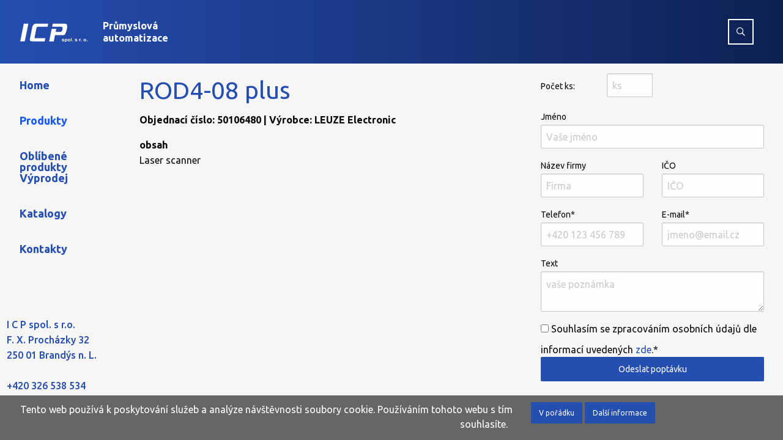

--- FILE ---
content_type: text/html; charset=UTF-8
request_url: https://www.icp-praha.cz/produkt-4829-rod4-08-plus
body_size: 9900
content:
<!DOCTYPE html>
<html lang="cs">
<head>
<script async src="https://www.googletagmanager.com/gtag/js?id=UA-3215060-1"></script><script>
  window.dataLayer = window.dataLayer || [];
  function gtag(){dataLayer.push(arguments);}
  gtag('js', new Date());
  gtag('config', 'UA-3215060-1');
  gtag('config', 'AW-1043184205');
</script>



<script>(function(w,d,s,l,i){w[l]=w[l]||[];w[l].push({'gtm.start':
new Date().getTime(),event:'gtm.js'});var f=d.getElementsByTagName(s)[0], j=d.createElement(s),dl=l!='dataLayer'?'&l='+l:'';j.async=true;j.src=
'https://www.googletagmanager.com/gtm.js?id='+i+dl;f.parentNode.insertBefore(j,f);
})(window,document,'script','dataLayer','GTM-MK3VNJJL');</script>
  <title>ROD4-08 plus obj.č. 50106480 - I C P spol. s r.o.</title>
  <meta charset="utf-8" />
  <meta name="viewport" content="width=device-width, initial-scale=1.0" />
  <meta http-equiv="x-ua-compatible" content="ie=edge" />
  <meta name="description" content="obsahLaser scanner" />
  <meta name="keywords" content="Puls,omron,panasonic,contrinex,Comitronic,Microdetectors-MD,Xecro,Kistler" />
  <meta name="robots" content="index,follow" />
  <meta name="author" content="I C P spol. s r.o." />
   
   

  <script type="application/ld+json">
{
  "@context": "https://schema.org",
  "@type": "Product",
  "name": "ROD4-08 plus obj.č. 50106480",
  "description": "obsahLaser scanner",
  "brand": { "@type": "Brand", "name": "LEUZE Electronic" }
}
</script>	<link rel="stylesheet" href="styles/app1.css?v3" />
	<link rel="stylesheet" href="styles/base.css?v4" />
  <link rel="stylesheet" href="styles/fontawesome.css">
  <link rel="stylesheet" href="styles/regular.css">
  <link rel="stylesheet" href="include/jquery/magnific-popup/dist/magnific-popup.css" />
  <link rel="apple-touch-icon" href="apple-touch-icon.png" />
  <meta name="msapplication-TileColor" content="#2b5797">
  <meta name="theme-color" content="#ffffff">
</head>
<body>



<div class="icp-header">
  <div class="header-logo-container">
    <a href="https://www.icp-praha.cz/">
      <img src="images/icp-logo-white.svg" class="icp-header-logo" alt="Logo" />
      <span class="main-title">Průmyslová<br />automatizace</span>
    </a>
  </div>

  <div class="header-content-container">
    <form method="get" action="https://www.icp-praha.cz/">
    <input id="filter-menu" class="filter-menu" type="checkbox">
    <label for="filter-menu" class="filter-menu-label" title="Hledat">
      <i class="far fa-search"></i>
    </label>


<!--<div style="background-color: yellow; ">-->
    <div class="header-left" style="">


      <label class="item">
        Výrobce
        <select name="prid">
          <option value="">-</option>
              <option value="5">Aeco</option>
    <option value="12">Banner Engineering</option>
    <option value="18">BAUMER</option>
    <option value="7">Bernstein</option>
    <option value="22">Contrinex</option>
    <option value="35">Datalogic / Datasensing</option>
    <option value="17">di-soric</option>
    <option value="8">Elan / SCHMERSAL</option>
    <option value="15">Gelbau</option>
    <option value="13">HAAKE</option>
    <option value="29">Hengstler</option>
    <option value="14">IPF-ELECTRONIC</option>
    <option value="3" selected="selected">LEUZE Electronic</option>
    <option value="2">Lütze</option>
    <option value="27">M.D. Micro Detectors</option>
    <option value="21">microsonic</option>
    <option value="32">OMRON</option>
    <option value="36">PANTRON</option>
    <option value="31">PIL</option>
    <option value="24">PULS napájecí zdroje</option>
    <option value="25">Rechner Sensors</option>
    <option value="23">SensoPart</option>
    <option value="1">Schmersal</option>
    <option value="30">SICK</option>
    <option value="10">STEUTE</option>
    <option value="4">Sunx / Panasonic</option>
    <option value="6">TAKEX</option>
    <option value="34">Telemecanique</option>
    <option value="9">Vester Elektronik</option>
    <option value="16">Wenglor</option>
    <option value="28">XECRO</option>
        </select>
      </label>
      <div class="input-group item">
        <input type="hidden" name="pg" value="produkty" />
        <input class="input-group-field" autocomplete="off" type="search" name="q" id="q" maxlength="20" value="" />
        <div class="input-group-button">
          <input type="hidden" id="q_exact" name="is_exact" value="0" />
          <button class="button white" type="submit"><i class="far fa-search"></i></button>
        </div>
      </div>

    </div>
<!-- </div>-->

  </form>

    <div class="header-right">
          </div>
  </div>

</div>

<div class="grid-container"><div class="grid-x grid-margin-x">
<div class="large-2 cell">
<div class="icp-nav"><ul class="large-vertical menu expanded">
		<li class=""><a href="." title="Průmyslová automatizace">Home</a></li>
		<li class="active"><a href=".?pg=produkty" title="Produkty">Produkty</a></li>
		<li class=""><a href=".?pg=vyprodej" title="Oblíbené produkty Výprodej">Oblíbené produkty Výprodej</a></li>
		<li class=" hide-for-small-only "><a href=".?pg=katalogy" title="Katalogy">Katalogy</a></li>
		<li class=""><a href=".?pg=kontakty" title="Kontakty">Kontakty</a></li>
  </ul></div>
<div class="icp-footer"><p><span style="font-size:16px;">I C P spol. s r.o.<br />
F. X. Procházky 32<br />
250 01 Brandýs n. L.<br />
<br />
+420 326 538 534<br />
+420 777 111 501<br />
<a href="mailto:info@icp-praha.cz" rel="nofollow">info@icp-praha.cz</a></span></p></div>
</div>
<div class="large-6 cell auto min-height">
<div class="padding-top">
<h1>ROD4-08 plus</h1>
<p>
  <strong>Objednací číslo: 50106480 | Výrobce: LEUZE Electronic</strong><br />
</p>
<div class="grid-x grid-margin-x grid">
  <div class="cell">
<p><strong>obsah</strong><br />Laser scanner</p>  </div>
</div>
</div>
</div>
<div class="large-4 cell">
<div class="icp-right-home-content"><div class="in">
<form action="" class="feedback_form">
 <div class="grid-container no-padding">
        <input type="text" name="message" class="skr" /><input type="text" name="email" class="skr" />
                  <input type="hidden" name="výrobce" value="LEUZE Electronic" />
                  <input type="hidden" name="produkt" value="ROD4-08 plus" />
                  <input type="hidden" name="obj.č." value="50106480" />
       <div class="grid-x">
               <div class="small-9 medium-3 xxlarge-2 cell ">               
                <label for="middle-label1" class="middle">Počet ks:</label>
              </div>
              <div class="small-3 medium-3 xxlarge-2 cell padding-left">
                <input type="number" name="ks" id="middle-label1" placeholder="ks">
               </div>
         </div>
        <div class="grid-x grid-padding-x">
           <div class="medium-12 cell">
            <label>Jméno 
              <input type="text" name="jméno" placeholder="Vaše jméno" />
            </label>
          </div>
         </div>        
        <div class="grid-x grid-padding-x">
           <div class="medium-6 cell">
            <label>Název firmy
              <input type="text" name="firma" placeholder="Firma" />
            </label>
          </div>
          <div class="medium-6 cell">
            <label>IČO
              <input type="text" name="IČO" placeholder="IČO" />
            </label>
          </div>
        </div>        
        <div class="grid-x grid-padding-x">
           <div class="medium-6 cell">
            <label>Telefon*
              <input type="tel" name="tel" placeholder="+420 123 456 789" required />
            </label>
          </div>
          <div class="medium-6 cell">
            <label>E-mail*
              <input type="email" name="posta" placeholder="jmeno@email.cz" required />
            </label>
          </div>
        </div>  
        <div class="grid-x grid-padding-x">
          <div class="cell">
            <label>Text
              <textarea name="poznámka" rows='2' cols='80' placeholder="vaše poznámka"></textarea>
            </label>
          </div>
        </div>  
        
        <div class="grid-x grid-padding-x">
          <div class="cell">
            <input type="checkbox" required="required" name="souhlas" value="souhlas" />
        Souhlasím se zpracováním osobních údajů dle informací uvedených <a href=".?pg=souhlas" target="_blank">zde</a>.*
        </div>
        </div>
        
        <div class="grid-x grid-padding-x">
          <div class="cell">
            <input type="submit" id="this_send_button" class="button primary width_100perc" value="Odeslat poptávku" />
          </div>
        </div>
      </div>
</form></div></div>
</div>
</div></div>
  <div class="eu-cookies"><div class="grid-x grid-padding-x">
      <div class="large-8 medium-6 cell text-right">
        Tento web používá k poskytování služeb a analýze návštěvnosti soubory cookie. Používáním tohoto webu s tím souhlasíte. &nbsp;
      </div>
      <div class="large-4 medium-6 cell">
        <button class="button small radius">V pořádku</button>  <a class="button small radius blank" href="https://www.google.com/policies/technologies/cookies/">Další informace</a></p>
      </div>
    </div></div>
  <noscript><style>.eu-cookies { display:none }</style></noscript>

<script src="js/jquery.min.js"></script>
<script src="js/what-input.min.js"></script>
<script src="js/foundation.min.js"></script>
<script src="include/jquery/typeahead.bundle.min.js"></script>
<script src="include/jquery/magnific-popup/dist/jquery.magnific-popup.min.js"></script>
<script src="styles/common.js?v2"></script>

</body>
</html>

--- FILE ---
content_type: text/css
request_url: https://www.icp-praha.cz/styles/base.css?v4
body_size: 1428
content:
/* prenest do sass*/

/*
.min-height {
  min-height: 400px;
  background-color: yellow;
}*/


.pagination li.current a {
  color: white;
}

.vertical-center-align {
  display: flex;
  justify-content: center;
  flex-direction: column;
  text-align: center;
}

.vertical-center-align-in {
  padding: 0.3rem;
  display: flex;
  justify-content: center;
  flex-direction: column;
  text-align: center;
}

.icp {
  letter-spacing: 0.4em;
}

.eu-cookies {
  position: fixed;
  left: 0;
  bottom: 0;
  padding-top: 0.7rem;
  width: 100%;
  color: white;
  background-color: #666;
  z-index: 99999;
}
.eu-cookies .button {
  margin-bottom: 0.7rem;
}


.header-left select option { background-color: #254EB1; color: #fff; }

.content-photogallery > a {
  display: inline-block;
  width: calc(33.33333% - 1.9rem);
  margin-right: 0.625rem;
  margin-left: 0.625rem;
  margin-top: 0.625rem;
  margin-bottom: 0.625rem;
}



.typeahead,
.tt-query,
.tt-hint {
  /* width: 396px;
   height: 30px;
   padding: 8px 12px;
   font-size: 24px;
   line-height: 30px;
   border: 2px solid #ccc;
   -webkit-border-radius: 8px;
   -moz-border-radius: 8px;
   border-radius: 8px;
   outline: none;*/
}

.typeahead {
  background-color: #fff;
}

.typeahead:focus {
  border: 2px solid #0097cf;
}

.tt-query {
  -webkit-box-shadow: inset 0 1px 1px rgba(0, 0, 0, 0.075);
  -moz-box-shadow: inset 0 1px 1px rgba(0, 0, 0, 0.075);
  box-shadow: inset 0 1px 1px rgba(0, 0, 0, 0.075);
}

.tt-hint {
  color: #ccc
}

.tt-menu {
  /*width: 422px;*/
  margin-top: -1px;
  padding: 6px 0;
  background-color: #254EB1;
  /* border: 1px solid #ccc;*/
  border: 1px solid rgba(0, 0, 0, 0.2);
  -webkit-border-radius: 3px;
  -moz-border-radius: 3px;
  border-radius: 3px;
  -webkit-box-shadow: 0 5px 10px rgba(0,0,0,.2);
  -moz-box-shadow: 0 5px 10px rgba(0,0,0,.2);
  box-shadow: 0 5px 10px rgba(0,0,0,.2);
}

.tt-suggestion {
  padding: 3px 20px;
  /*  line-height: 24px;*/
}

.tt-suggestion:hover {
  cursor: pointer;
  color: #555;
  background-color: #fff;
}

.tt-suggestion.tt-cursor {
  color: #555;
  background-color: #fff;
}

.tt-suggestion p {
  margin: 0;
}


/*.result-window {
  min-height: 3rem;
}*/




.box {
  -webkit-box-shadow:0 8px 27px 0 rgba(0,152,159,.39);
  box-shadow:0 8px 27px 0 rgba(0,152,159,.39);
  margin-bottom: 1.25rem;
  padding: 1.25rem;
}

.float-margin {
  margin-bottom: 0.3125rem;
  margin-top: 0.3125rem; 
}
.float-margin.left {
    margin-right: 0.9375rem; 
}
.float-margin.right {
    margin-left: 0.9375rem; 
}


/* odvozeno od   panel radius right float-margin
*/
.rightbox {
  border-style: solid;
  border-width: 1px;
  border-color: #d8d8d8;
  padding: 1.25rem;
  background: #f2f2f2;
  color: #333333;  
  border-radius: 5px;
  float: right;
  margin-bottom: 0.3125rem;
  margin-top: 0.3125rem; 
  margin-left: 0.9375rem;
}

  .rightbox > :first-child {
    margin-top: 0; }
  .rightbox > :last-child {
    margin-bottom: 0; }
  .rightbox h1, .rightbox h2, .rightbox h3, .rightbox h4, .rightbox h5, .rightbox h6, .rightbox p, .rightbox li, .rightbox dl {
    color: #333333; }
  .rightbox h1, .rightbox h2, .rightbox h3, .rightbox h4, .rightbox h5, .rightbox h6 {
    line-height: 1;
    margin-bottom: 0.625rem; }



.white { color: #fff; }

.nomargin { margin: 0; }
.automargin { margin: auto; }
.margintop3px { margin-top: 3px; }
.margintop1em { margin-top: 1em; }

.margintop { margin: 1em 0 0 0; }
.margintopbottom { margin: 1em 0; }

.lower-alpha { list-style-type: lower-alpha; }


.width_25perc { width:25%; }
.width_50perc { width:50%; }
.width_100perc { width:100%; }

.width_80 { width:80px; }
.width_100  { width:100px; }
.width_150  { width:150px; }
.width_200  { width:200px; }
.width_300  { width:300px; }
.width_496 { width:496px; }
.width_800 { width:800px; }
.height_100  { height: 100px; }


.nowrap { white-space: nowrap; }
.skryty, .skr { visibility: hidden; display: none !important; }

.nolink { text-decoration: none; }


.highlighted { /*color: #cc5936; */ font-weight: bold; }
/*.original-price { font-size: 1rem; color: #999; margin: 0; }
p.original-price { text-align: center; }*/
.price { line-height: 1.1; }
.original-price { color: #999; text-decoration: line-through; }


#reg_form_all { margin: 1em 0; }

.normalize-lines p { margin: 0 }


#m { 
  height: 300px;
}
#m img {
  max-width: inherit;
}


--- FILE ---
content_type: image/svg+xml
request_url: https://www.icp-praha.cz/images/icp-logo-white.svg
body_size: 7216
content:
<?xml version="1.0" encoding="UTF-8" standalone="no"?>
<!DOCTYPE svg PUBLIC "-//W3C//DTD SVG 1.1//EN" "http://www.w3.org/Graphics/SVG/1.1/DTD/svg11.dtd">
<svg width="100%" height="100%" viewBox="0 0 400 120" version="1.1" xmlns="http://www.w3.org/2000/svg" xmlns:xlink="http://www.w3.org/1999/xlink" xml:space="preserve" xmlns:serif="http://www.serif.com/" style="fill-rule:evenodd;clip-rule:evenodd;stroke-linejoin:round;stroke-miterlimit:1.41421;">
    <g transform="matrix(0.324151,0,0,0.324151,-3982.24,-340.776)">
        <g transform="matrix(0.957651,-4.70298,-4.70298,-0.957651,12839,1681.11)">
            <path d="M36.572,122.627L102.647,122.627L106.049,105.744L40.041,105.849L36.572,122.627Z" style="fill:white;"/>
        </g>
        <g transform="matrix(4.79949,0,0,4.79949,12013.2,688.423)">
            <path d="M117.133,81.824L164.172,81.847L161.859,93.23L126.328,93.246C122.066,93.246 120.676,94.738 119.883,98.574L113.238,130.785C112.59,133.926 112.492,135.113 115.938,135.117L153.176,135.16L150.859,146.523L104.324,146.523C94.625,146.523 94.313,143.074 96.223,133.812L104.406,94.137C105.617,88.269 110.848,81.82 117.133,81.824" style="fill:white;"/>
        </g>
        <g transform="matrix(4.79949,0,0,4.79949,12013.2,688.48)">
            <path d="M220.688,123.66L189.684,123.625L184.934,146.519L167.77,146.5L177.195,100.828L194.273,100.863L192.07,112.175L209.988,112.242C217.441,112.265 221.055,93.234 214.723,93.234L178.902,93.234L181.137,81.812L226.785,81.812C229.645,81.812 232.086,82.808 233.602,84.621C238.582,90.585 231.402,115.488 226.379,121.339C225.117,122.808 223.461,123.66 220.688,123.66" style="fill:white;"/>
        </g>
        <g transform="matrix(4.79949,0,0,4.79949,12013.2,947.466)">
            <path d="M215.246,89.972L217.828,89.612C217.938,90.065 218.16,90.409 218.496,90.644C218.828,90.882 219.301,90.999 219.902,90.999C220.566,90.999 221.066,90.89 221.402,90.663C221.625,90.507 221.738,90.296 221.738,90.034C221.738,89.858 221.676,89.71 221.555,89.593C221.426,89.479 221.141,89.374 220.699,89.28C218.625,88.862 217.313,88.479 216.754,88.132C215.984,87.651 215.602,86.983 215.602,86.128C215.602,85.354 215.938,84.71 216.598,84.183C217.266,83.659 218.293,83.394 219.688,83.394C221.016,83.394 222.004,83.593 222.648,83.991C223.297,84.39 223.742,84.979 223.984,85.757L221.57,86.171C221.469,85.819 221.27,85.554 220.977,85.366C220.688,85.183 220.273,85.089 219.734,85.089C219.055,85.089 218.566,85.175 218.27,85.351C218.074,85.472 217.977,85.632 217.977,85.827C217.977,85.995 218.063,86.14 218.234,86.257C218.469,86.413 219.27,86.632 220.641,86.917C222.012,87.202 222.969,87.55 223.512,87.964C224.055,88.382 224.32,88.968 224.32,89.714C224.32,90.526 223.949,91.229 223.203,91.815C222.461,92.401 221.359,92.694 219.902,92.694C218.578,92.694 217.531,92.448 216.758,91.96C215.988,91.472 215.484,90.811 215.246,89.972ZM226.492,83.585L228.891,83.585L228.891,84.89C229.199,84.444 229.617,84.081 230.148,83.804C230.68,83.53 231.27,83.394 231.914,83.394C233.039,83.394 233.996,83.8 234.781,84.612C235.57,85.417 235.961,86.55 235.961,87.991C235.961,89.479 235.566,90.632 234.773,91.46C233.98,92.284 233.02,92.694 231.891,92.694C231.355,92.694 230.867,92.597 230.434,92.401C230,92.206 229.539,91.874 229.059,91.397L229.059,95.847L226.492,95.847L226.492,83.585ZM229.02,87.89C229.02,88.894 229.234,89.632 229.668,90.112C230.098,90.589 230.625,90.827 231.242,90.827C231.84,90.827 232.336,90.608 232.73,90.167C233.125,89.729 233.324,89.011 233.324,88.007C233.324,87.069 233.121,86.378 232.711,85.925C232.309,85.472 231.801,85.245 231.199,85.245C230.574,85.245 230.051,85.468 229.641,85.913C229.227,86.358 229.02,87.019 229.02,87.89ZM237.398,87.921C237.398,87.136 237.609,86.382 238.027,85.651C238.449,84.917 239.047,84.358 239.816,83.976C240.586,83.589 241.441,83.394 242.395,83.394C243.863,83.394 245.063,83.831 246.004,84.706C246.941,85.581 247.41,86.683 247.41,88.019C247.41,89.366 246.934,90.483 245.992,91.366C245.043,92.253 243.852,92.694 242.414,92.694C241.523,92.694 240.676,92.511 239.867,92.14C239.063,91.772 238.449,91.233 238.027,90.519C237.609,89.808 237.398,88.94 237.398,87.921ZM240.039,88.046C240.039,88.929 240.266,89.604 240.719,90.073C241.18,90.542 241.738,90.776 242.41,90.776C243.078,90.776 243.641,90.542 244.09,90.073C244.543,89.604 244.77,88.921 244.77,88.026C244.77,87.155 244.543,86.487 244.09,86.019C243.641,85.546 243.078,85.311 242.41,85.311C241.738,85.311 241.18,85.546 240.719,86.019C240.266,86.487 240.039,87.163 240.039,88.046ZM249.426,92.472L249.426,80.21L251.988,80.21L251.988,92.472L249.426,92.472ZM254.605,92.472L254.605,90.124L257.168,90.124L257.168,92.472L254.605,92.472ZM264.105,89.972L266.688,89.612C266.797,90.065 267.016,90.409 267.355,90.644C267.688,90.882 268.156,90.999 268.762,90.999C269.426,90.999 269.922,90.89 270.262,90.663C270.484,90.507 270.598,90.296 270.598,90.034C270.598,89.858 270.535,89.71 270.414,89.593C270.285,89.479 269.996,89.374 269.555,89.28C267.48,88.862 266.168,88.479 265.613,88.132C264.844,87.651 264.461,86.983 264.461,86.128C264.461,85.354 264.793,84.71 265.457,84.183C266.121,83.659 267.152,83.394 268.547,83.394C269.875,83.394 270.863,83.593 271.508,83.991C272.152,84.39 272.598,84.979 272.844,85.757L270.43,86.171C270.324,85.819 270.125,85.554 269.836,85.366C269.547,85.183 269.133,85.089 268.59,85.089C267.91,85.089 267.426,85.175 267.129,85.351C266.934,85.472 266.836,85.632 266.836,85.827C266.836,85.995 266.922,86.14 267.09,86.257C267.324,86.413 268.129,86.632 269.5,86.917C270.871,87.202 271.828,87.55 272.371,87.964C272.91,88.382 273.18,88.968 273.18,89.714C273.18,90.526 272.809,91.229 272.063,91.815C271.32,92.401 270.219,92.694 268.762,92.694C267.438,92.694 266.391,92.448 265.617,91.96C264.848,91.472 264.34,90.811 264.105,89.972ZM283.074,92.472L280.512,92.472L280.512,83.585L282.891,83.585L282.891,84.847C283.297,84.249 283.664,83.858 283.992,83.671C284.32,83.487 284.691,83.394 285.105,83.394C285.691,83.394 286.258,83.542 286.801,83.839L286.004,85.886C285.57,85.628 285.168,85.503 284.797,85.503C284.434,85.503 284.129,85.593 283.879,85.772C283.629,85.956 283.434,86.28 283.289,86.753C283.148,87.229 283.074,88.222 283.074,89.733L283.074,92.472ZM286.855,92.472L286.855,90.124L289.418,90.124L289.418,92.472L286.855,92.472ZM296.672,87.921C296.672,87.136 296.883,86.382 297.301,85.651C297.723,84.917 298.32,84.358 299.09,83.976C299.859,83.589 300.715,83.394 301.668,83.394C303.137,83.394 304.336,83.831 305.277,84.706C306.215,85.581 306.68,86.683 306.68,88.019C306.68,89.366 306.207,90.483 305.262,91.366C304.316,92.253 303.125,92.694 301.688,92.694C300.797,92.694 299.949,92.511 299.141,92.14C298.336,91.772 297.723,91.233 297.301,90.519C296.883,89.808 296.672,88.94 296.672,87.921ZM299.309,88.046C299.309,88.929 299.539,89.604 299.992,90.073C300.453,90.542 301.012,90.776 301.684,90.776C302.352,90.776 302.91,90.542 303.363,90.073C303.816,89.604 304.043,88.921 304.043,88.026C304.043,87.155 303.816,86.487 303.363,86.019C302.91,85.546 302.352,85.311 301.684,85.311C301.012,85.311 300.453,85.546 299.992,86.019C299.539,86.487 299.309,87.163 299.309,88.046ZM308.68,92.472L308.68,90.124L311.242,90.124L311.242,92.472L308.68,92.472Z" style="fill:white;fill-rule:nonzero;"/>
        </g>
    </g>
</svg>
